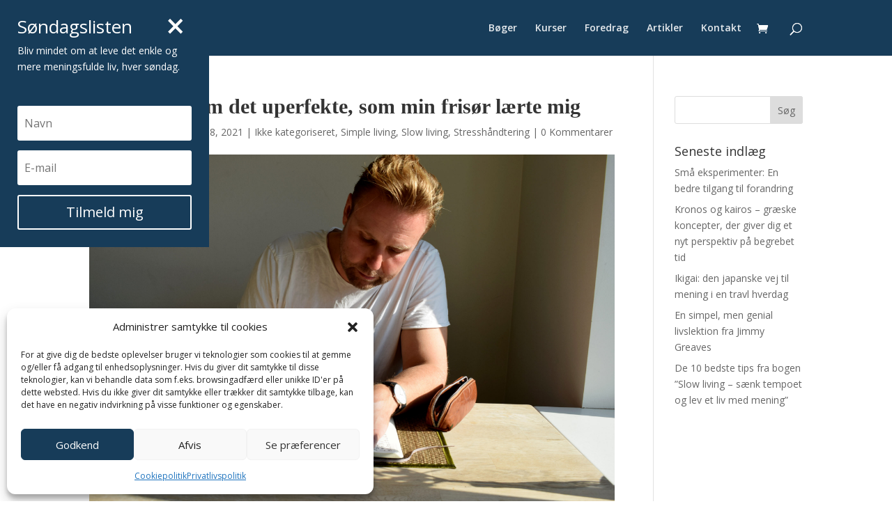

--- FILE ---
content_type: text/html; charset=utf-8
request_url: https://www.google.com/recaptcha/api2/anchor?ar=1&k=6Lcj5zwrAAAAAL-2eaGqPhlijA-4bHF1zGUMKp_v&co=aHR0cHM6Ly93d3cuMjBza3JpZHQuZGs6NDQz&hl=en&v=TkacYOdEJbdB_JjX802TMer9&size=invisible&anchor-ms=20000&execute-ms=15000&cb=d69whf3a9khy
body_size: 44991
content:
<!DOCTYPE HTML><html dir="ltr" lang="en"><head><meta http-equiv="Content-Type" content="text/html; charset=UTF-8">
<meta http-equiv="X-UA-Compatible" content="IE=edge">
<title>reCAPTCHA</title>
<style type="text/css">
/* cyrillic-ext */
@font-face {
  font-family: 'Roboto';
  font-style: normal;
  font-weight: 400;
  src: url(//fonts.gstatic.com/s/roboto/v18/KFOmCnqEu92Fr1Mu72xKKTU1Kvnz.woff2) format('woff2');
  unicode-range: U+0460-052F, U+1C80-1C8A, U+20B4, U+2DE0-2DFF, U+A640-A69F, U+FE2E-FE2F;
}
/* cyrillic */
@font-face {
  font-family: 'Roboto';
  font-style: normal;
  font-weight: 400;
  src: url(//fonts.gstatic.com/s/roboto/v18/KFOmCnqEu92Fr1Mu5mxKKTU1Kvnz.woff2) format('woff2');
  unicode-range: U+0301, U+0400-045F, U+0490-0491, U+04B0-04B1, U+2116;
}
/* greek-ext */
@font-face {
  font-family: 'Roboto';
  font-style: normal;
  font-weight: 400;
  src: url(//fonts.gstatic.com/s/roboto/v18/KFOmCnqEu92Fr1Mu7mxKKTU1Kvnz.woff2) format('woff2');
  unicode-range: U+1F00-1FFF;
}
/* greek */
@font-face {
  font-family: 'Roboto';
  font-style: normal;
  font-weight: 400;
  src: url(//fonts.gstatic.com/s/roboto/v18/KFOmCnqEu92Fr1Mu4WxKKTU1Kvnz.woff2) format('woff2');
  unicode-range: U+0370-0377, U+037A-037F, U+0384-038A, U+038C, U+038E-03A1, U+03A3-03FF;
}
/* vietnamese */
@font-face {
  font-family: 'Roboto';
  font-style: normal;
  font-weight: 400;
  src: url(//fonts.gstatic.com/s/roboto/v18/KFOmCnqEu92Fr1Mu7WxKKTU1Kvnz.woff2) format('woff2');
  unicode-range: U+0102-0103, U+0110-0111, U+0128-0129, U+0168-0169, U+01A0-01A1, U+01AF-01B0, U+0300-0301, U+0303-0304, U+0308-0309, U+0323, U+0329, U+1EA0-1EF9, U+20AB;
}
/* latin-ext */
@font-face {
  font-family: 'Roboto';
  font-style: normal;
  font-weight: 400;
  src: url(//fonts.gstatic.com/s/roboto/v18/KFOmCnqEu92Fr1Mu7GxKKTU1Kvnz.woff2) format('woff2');
  unicode-range: U+0100-02BA, U+02BD-02C5, U+02C7-02CC, U+02CE-02D7, U+02DD-02FF, U+0304, U+0308, U+0329, U+1D00-1DBF, U+1E00-1E9F, U+1EF2-1EFF, U+2020, U+20A0-20AB, U+20AD-20C0, U+2113, U+2C60-2C7F, U+A720-A7FF;
}
/* latin */
@font-face {
  font-family: 'Roboto';
  font-style: normal;
  font-weight: 400;
  src: url(//fonts.gstatic.com/s/roboto/v18/KFOmCnqEu92Fr1Mu4mxKKTU1Kg.woff2) format('woff2');
  unicode-range: U+0000-00FF, U+0131, U+0152-0153, U+02BB-02BC, U+02C6, U+02DA, U+02DC, U+0304, U+0308, U+0329, U+2000-206F, U+20AC, U+2122, U+2191, U+2193, U+2212, U+2215, U+FEFF, U+FFFD;
}
/* cyrillic-ext */
@font-face {
  font-family: 'Roboto';
  font-style: normal;
  font-weight: 500;
  src: url(//fonts.gstatic.com/s/roboto/v18/KFOlCnqEu92Fr1MmEU9fCRc4AMP6lbBP.woff2) format('woff2');
  unicode-range: U+0460-052F, U+1C80-1C8A, U+20B4, U+2DE0-2DFF, U+A640-A69F, U+FE2E-FE2F;
}
/* cyrillic */
@font-face {
  font-family: 'Roboto';
  font-style: normal;
  font-weight: 500;
  src: url(//fonts.gstatic.com/s/roboto/v18/KFOlCnqEu92Fr1MmEU9fABc4AMP6lbBP.woff2) format('woff2');
  unicode-range: U+0301, U+0400-045F, U+0490-0491, U+04B0-04B1, U+2116;
}
/* greek-ext */
@font-face {
  font-family: 'Roboto';
  font-style: normal;
  font-weight: 500;
  src: url(//fonts.gstatic.com/s/roboto/v18/KFOlCnqEu92Fr1MmEU9fCBc4AMP6lbBP.woff2) format('woff2');
  unicode-range: U+1F00-1FFF;
}
/* greek */
@font-face {
  font-family: 'Roboto';
  font-style: normal;
  font-weight: 500;
  src: url(//fonts.gstatic.com/s/roboto/v18/KFOlCnqEu92Fr1MmEU9fBxc4AMP6lbBP.woff2) format('woff2');
  unicode-range: U+0370-0377, U+037A-037F, U+0384-038A, U+038C, U+038E-03A1, U+03A3-03FF;
}
/* vietnamese */
@font-face {
  font-family: 'Roboto';
  font-style: normal;
  font-weight: 500;
  src: url(//fonts.gstatic.com/s/roboto/v18/KFOlCnqEu92Fr1MmEU9fCxc4AMP6lbBP.woff2) format('woff2');
  unicode-range: U+0102-0103, U+0110-0111, U+0128-0129, U+0168-0169, U+01A0-01A1, U+01AF-01B0, U+0300-0301, U+0303-0304, U+0308-0309, U+0323, U+0329, U+1EA0-1EF9, U+20AB;
}
/* latin-ext */
@font-face {
  font-family: 'Roboto';
  font-style: normal;
  font-weight: 500;
  src: url(//fonts.gstatic.com/s/roboto/v18/KFOlCnqEu92Fr1MmEU9fChc4AMP6lbBP.woff2) format('woff2');
  unicode-range: U+0100-02BA, U+02BD-02C5, U+02C7-02CC, U+02CE-02D7, U+02DD-02FF, U+0304, U+0308, U+0329, U+1D00-1DBF, U+1E00-1E9F, U+1EF2-1EFF, U+2020, U+20A0-20AB, U+20AD-20C0, U+2113, U+2C60-2C7F, U+A720-A7FF;
}
/* latin */
@font-face {
  font-family: 'Roboto';
  font-style: normal;
  font-weight: 500;
  src: url(//fonts.gstatic.com/s/roboto/v18/KFOlCnqEu92Fr1MmEU9fBBc4AMP6lQ.woff2) format('woff2');
  unicode-range: U+0000-00FF, U+0131, U+0152-0153, U+02BB-02BC, U+02C6, U+02DA, U+02DC, U+0304, U+0308, U+0329, U+2000-206F, U+20AC, U+2122, U+2191, U+2193, U+2212, U+2215, U+FEFF, U+FFFD;
}
/* cyrillic-ext */
@font-face {
  font-family: 'Roboto';
  font-style: normal;
  font-weight: 900;
  src: url(//fonts.gstatic.com/s/roboto/v18/KFOlCnqEu92Fr1MmYUtfCRc4AMP6lbBP.woff2) format('woff2');
  unicode-range: U+0460-052F, U+1C80-1C8A, U+20B4, U+2DE0-2DFF, U+A640-A69F, U+FE2E-FE2F;
}
/* cyrillic */
@font-face {
  font-family: 'Roboto';
  font-style: normal;
  font-weight: 900;
  src: url(//fonts.gstatic.com/s/roboto/v18/KFOlCnqEu92Fr1MmYUtfABc4AMP6lbBP.woff2) format('woff2');
  unicode-range: U+0301, U+0400-045F, U+0490-0491, U+04B0-04B1, U+2116;
}
/* greek-ext */
@font-face {
  font-family: 'Roboto';
  font-style: normal;
  font-weight: 900;
  src: url(//fonts.gstatic.com/s/roboto/v18/KFOlCnqEu92Fr1MmYUtfCBc4AMP6lbBP.woff2) format('woff2');
  unicode-range: U+1F00-1FFF;
}
/* greek */
@font-face {
  font-family: 'Roboto';
  font-style: normal;
  font-weight: 900;
  src: url(//fonts.gstatic.com/s/roboto/v18/KFOlCnqEu92Fr1MmYUtfBxc4AMP6lbBP.woff2) format('woff2');
  unicode-range: U+0370-0377, U+037A-037F, U+0384-038A, U+038C, U+038E-03A1, U+03A3-03FF;
}
/* vietnamese */
@font-face {
  font-family: 'Roboto';
  font-style: normal;
  font-weight: 900;
  src: url(//fonts.gstatic.com/s/roboto/v18/KFOlCnqEu92Fr1MmYUtfCxc4AMP6lbBP.woff2) format('woff2');
  unicode-range: U+0102-0103, U+0110-0111, U+0128-0129, U+0168-0169, U+01A0-01A1, U+01AF-01B0, U+0300-0301, U+0303-0304, U+0308-0309, U+0323, U+0329, U+1EA0-1EF9, U+20AB;
}
/* latin-ext */
@font-face {
  font-family: 'Roboto';
  font-style: normal;
  font-weight: 900;
  src: url(//fonts.gstatic.com/s/roboto/v18/KFOlCnqEu92Fr1MmYUtfChc4AMP6lbBP.woff2) format('woff2');
  unicode-range: U+0100-02BA, U+02BD-02C5, U+02C7-02CC, U+02CE-02D7, U+02DD-02FF, U+0304, U+0308, U+0329, U+1D00-1DBF, U+1E00-1E9F, U+1EF2-1EFF, U+2020, U+20A0-20AB, U+20AD-20C0, U+2113, U+2C60-2C7F, U+A720-A7FF;
}
/* latin */
@font-face {
  font-family: 'Roboto';
  font-style: normal;
  font-weight: 900;
  src: url(//fonts.gstatic.com/s/roboto/v18/KFOlCnqEu92Fr1MmYUtfBBc4AMP6lQ.woff2) format('woff2');
  unicode-range: U+0000-00FF, U+0131, U+0152-0153, U+02BB-02BC, U+02C6, U+02DA, U+02DC, U+0304, U+0308, U+0329, U+2000-206F, U+20AC, U+2122, U+2191, U+2193, U+2212, U+2215, U+FEFF, U+FFFD;
}

</style>
<link rel="stylesheet" type="text/css" href="https://www.gstatic.com/recaptcha/releases/TkacYOdEJbdB_JjX802TMer9/styles__ltr.css">
<script nonce="9I4VbY6IOheo3p1V0TslwA" type="text/javascript">window['__recaptcha_api'] = 'https://www.google.com/recaptcha/api2/';</script>
<script type="text/javascript" src="https://www.gstatic.com/recaptcha/releases/TkacYOdEJbdB_JjX802TMer9/recaptcha__en.js" nonce="9I4VbY6IOheo3p1V0TslwA">
      
    </script></head>
<body><div id="rc-anchor-alert" class="rc-anchor-alert"></div>
<input type="hidden" id="recaptcha-token" value="[base64]">
<script type="text/javascript" nonce="9I4VbY6IOheo3p1V0TslwA">
      recaptcha.anchor.Main.init("[\x22ainput\x22,[\x22bgdata\x22,\x22\x22,\[base64]/[base64]/[base64]/[base64]/[base64]/[base64]/[base64]/[base64]/[base64]/[base64]/[base64]\x22,\[base64]\\u003d\\u003d\x22,\[base64]/[base64]/CscOxw7QvUMKcwpvDn8K2OsObwoTDmcO/wrbCnTrCvmxUSHfDrMK6BWZYwqDDrcKpwotZw6jDt8OewrTCh2pOTGsswqUkwpbCpDc4w4YOw5kWw7jDvsOeQsKIVsO3wozCusKlwoDCvXJGw4zCkMOdVigcOcKNJiTDtRTCizjCiMKBesKvw5fDusOsTVvChMKNw6ktKsKVw5PDnGDCjsK0O03DlXfCnD/[base64]/NsK9w7zCisKOwqHCgw4VN8KucHxJw4pAwr5OwqYgw7pgw4/DgE4rG8OmwqJMw4hCJVInwo/DqCXDs8K/wr7ChxTDicO9w63Di8OIQ0pNJkRtIlUPDsOjw43DlMKMw6J0ImQOB8KAwrwOdF3DrFdabH/DkDldCVYwwonDm8KGET1Gw6h2w5VCwrjDjlXDlMOJC3TDocO4w6ZvwoULwqUtw4LCghJLMsKdecKOwoBgw4s1J8OLUSQTI2XCmhLDqsOIwrfDgldFw57Ch0fDg8KUB2HCl8O0FcO5w40XOW/CuXYwQFfDvMKpZcONwo4qwpFMIxZQw4/Cs8KXBMKdwopnwrHCtMK0Y8OwSCwJwpY8YMKvwpTCmR7CjsOYccOGbHrDp3dDAMOUwpMKw63Dh8OKDn5cJVt/wqR2wpMsD8K9w7AdwpXDhElzwpnCnmJewpHCjjBKV8Otw4TDhcKzw6/DhTBNC0fCvcOYXj5tYsK3LzTCi3vCnsONLVHChRUyGHLDuDzCucO1wpzDscOoBlDCvB4KwoDDny0wwr3CvsKCwodPwo7DlQNyXzjDgMO2w7NFSsOlw7LDjFfDnsKGaiDCmX1ZwovClMKXwo4LwrpHFMKxBV1hZsKWw7oBQcO/ZsOWwojChMOZw5fDkh90CMKNPsKcADLCr0pkwqssw5EmbsO/wpjCslrCll5fY8KWYcKfwo8uEU0xJQ0VSMKQwrfDkhHDosKYwqXCtDApDAUKbQhWw6oLw6zDrVAowpLCug/CtmTDj8O/KMOCScKSwr5PSTPDh8KCeFzChcO9wqvDnSbDmWkgw7/CiQEwwrTDmkvDisOCw4RtwpHDiMOtw4ljwppXwo5bw4UcBcKRDMO+FEHDj8KILXwocMKmw4YQw4bDo17CmwNYw6/CncOHw6FsWMK4E3XDn8OYG8O4fw3ChFTDosKlSzh1MmjDpsOCc3nCqsOswpLDtDTCkTDDosK/wrBFBDE8OMKZQnRFw5g4w5hGfMKpw5JxflPDm8O7w7/[base64]/DvMKuTERFbT3DrTjDjzEMNGVlaSTDlFDDrkzDiMKBWBAnTcKGwq/[base64]/[base64]/wpfCgsONwrTCh8KDCShowocEw6rDoToAAsOuw53ChD85wop0w4cuU8OGwovDi2crUUVaNcKICMOOwpESO8ORc3DDo8KqNsOoEMOWwr8sZ8OOW8KHw6JkYBrCogfDnitow5E8b1TDpsKcVMK/wocrc8KbV8K0GAnCucKLYMKJw6LCocO4ZRxRwpVqw7TDgmEaw6/DtT5xw4zCh8KAMFdWDwUDZ8O7GknCsD5eATJoMmfDmBHCg8K0BzQcwp1xEMOLfsKZecOVwqRXwpPDnFpzIAzCnC97CWZOwqNyMHbCjsK2c2XCmHEUwoIxdnMHwpLDvsKRw5vCsMO9wo5ww5LCgVtawp/DusKlw57CusO4HAd0G8O1YgzCucKURcOHFSnDnAwxw6fCo8O+w5PDjMKtw7Qtf8KEADrDp8O/[base64]/DgcOuw48ACsOAw4LDmsK6w4kwfcKwwrPCh8KUa8OUQ8ONw7FHPXpiw4rDqQLCjsKxVcKbw4A3wqBzMsO7bMOiwqk+w6QEZQ3Dujd0w5HCjCcjw71CEj7Cg8KJwpDCgwDCrjpTPcOmVyXCt8Owwq3CjMO7wo/CgU4dIcKSwqwnV1TCj8KTwoA5G0scw4bCqMOdJMOBw5RLWi7CnMKUwpwRw6VmZcKEwoHDgcOdwrDDqsOiQyfDg35CPk/Di0dwFDQRU8O1w7Qve8KtFMK1c8O0wpgkUcOCwrFtaMKbaMKjTlc/w4HCgcKJc8O7VzEASMOxXcOzwp7Cl2gFDCZ2w5dSwqvCv8Kkw4UFN8OeBsOzwqg5wo/[base64]/Cg8Knwr/DkW4WwoJMwplPO8Kiw4nCuhPCilzCg8KfWMKaw5vCssKECcO/wo/CvMO0woUlw49kfHfDm8KbPQ12wrXCscOHwrHDpMKwwqRywqzDnsOewpEHw7zDqcOKwrnCusOIbxYZQgvDrsKUJsK4YQXDgxwuFl3CrgVvw5bCvS/Cl8ODwr0kwr04f0diXsKcw5ArGUBUwqjCvi8kw5HDocOUdD0uwqs3w4zCp8OzGMO6w4jDj2EfwpnDu8O4CS7Ck8K2w6/[base64]/w47CmnrCiiUOw5UFwqIDDMKSYEMywoPCtsOMOFRrw4NGw5DDry9Cw4PCsiYZaEvClz0DIsKdw53Dh2U+VcKFQQp8ScO+GiRRw6/[base64]/DtgEtfGJLR00XeCp9wo/Dil9NL8ObbcKLNj8fXcK6w7LCmUhLVWPCjAUbbno3VnrDnHzDiirCtwDCk8KXLsOma8OoP8KLIcOSZ0IPYjAkfsKkSiEsw5jCl8O6P8KKwqVvw4Ucw57DnsOjwqc4wpTDg2nCn8OwMcK+wpZmGzUFOWbCozoaGw/[base64]/Dp2AewqHCtMK9w49+WCTDmcO2VcKWw7XClk3CgEQ3wrU8w7oiw7BgJEXCr3sVwrrDtcKMb8KEB1LCnsKJwq01wq/CvBB9w6xLPDHDpHXDgTc/[base64]/Dj8K6wpHCm8KKJXNjw7LDqsOiNRvCpsK6woDCp8OZwrDCoMO0w6JPw7XCl8K6OsOsccOyCyjDtl3CkcKVWy/CnsOAwqDDrMOrNhceNnw2w7tRwrxyw41RwohOC0jDl0PDqzzCkk0CUcOZPD0nwpUvw4bCjgHCrcOww7N/[base64]/Dh8K5woAaeA7Dtg0xB8OMWcOrw4kvwrrCt8OGLcKbwpTDiSfDlErCpBPCnRXDtcOXNiTDmktRY3HCosO0wqjCucKZwqfCg8ORwq7ChB1bRABIwpfDmxR0RVoTOQsZc8KLwqrClzQHw7HDr2Jywrx7YMKRT8KuwpLDpsObBx/Dv8KkEFwYwrLDpsOIRH8+w716I8Oow4rCrsOvw6YJwoomw7/[base64]/OcKXOsKGw6lwZyPDtznDlMKmw6nDlVBGOcKnw6UbTX0bWj0twq7Dr23CoEoCG3bDj2TCocKAw4rCgsOIw7LDtUQwwobCjnHDrcOhw7jDjmhCw5NkDMOTw4TCp2I1w4/DjMKcw7h/[base64]/DiMKqwozCrMKTw7Z8cXXDvMO/L8OiwpTDjFxrwobDqQl1wq0Jw7ccccKyw5Y4w5pIw53CqE97wrDCkcO6eljCj0oXKTNXw5VJEMO/Rg4Vwp5Jw6LDhcK+GsKYXcKifxrDlsOsfwvCqcKrJlU4H8Klw6bDmzzDqkU/[base64]/DtsO6BFkpOgDCiApaw6XCmMOTL2gqwoJpIsOsw4zCo1HCtxN3w58pF8KkAMKmAnHDqAvDvMK4w4/[base64]/DvcO6F8KDwoxwV8OGC8KZEndCwrHDohHDtz3DsTLCoEDCtjhQYWsFRxd7wr7CvcO1wrNmZ8KSS8Kjw4PDtVXCl8KywqsyP8K/cVF6w6UVw4cbPsO5JCMcwrMiDMK1VsO3S1vDnGVnCsO0LX3DrxZEOsOWZcOrwoh/C8O/[base64]/[base64]/wqcNGnHDoAprwp8hKMKDNlx0w5rDs2zClcKmwr9zTMOcwoHDll80w69qVMOxMBTCs3HDun1WWxrChMKDw5jDlgIROTsxJ8KHwpYAwplhw6fDg0U0JQHCo1vDlMKrXzDDgMO0wromw7g2wpU8wqVgWcKHSEtTaMOqwoLDrmIQw6nCs8OwwrtlW8KvCsOxw4M3wo/ChiHCtcKMw7PDnMO8w45IwoLDr8KBZDFow73CucKEw65rWcO9SQchwpkvKDbCk8OVw5YDAcOUVgkMw7HCiXE/[base64]/Ck8KJwpTCs3dwMMOpwqHDv8KKF8OhbsKqwrUvw6XCusOaOsKWQcO3T8OFaQTCjUoXw5rDp8Oxw4jDvB/DnsOlwrptUUHDmGlgw5JwZ0XCojXDpsOnBmd8T8KQPMKEworDgUN+w7TCvg3DuF/Dn8KBw5lxU1XChMOpXBxKw7cxwqo8wq7CgsKJaVl4w6PCm8Ovwq0cYSHDlMO3w6DDhkApw6fCksKSGUsyXsOtBsKyw6XDiDLClcOawqXCo8KARcO6WMOmLMOaw7zDskPDiUtewonCjkFEPithw6N7ZUp6wo/Dk0PCrcO9CsOSe8OheMONwqvCm8KvasOow7jCmcOTY8Kzw6PDnsKYOiXDrijDv1vCmBZkVCMewq7DjxPCosKNw4bCk8O2wrJPacKOwrlESDcbwpkuw4IBw77ChQc1wqbCrUoEJcO0w43Cp8KdZQ/CqMOef8KZGsKNNko+bEjDscK9fcKZw5lGw4fCqV4Vwpo5wo7ClcK0ST4VQBQVwrXCqQXCuWvCv1vDnsODJMKBw6rDsgLCicKDYDDDhAEhw7YkGsKqwonDlcKaBsOiwpfDu8KiHWPDnW/CuhHCkk3Dgj81w5A+T8OdfMKEw4l9ecKJwrnDusKrw5xRUnDDsMOJRUp5F8KNOsOkWD/[base64]/OsKgVFlhPwXDv3rDhcOKUMKSYsOSw4nCtwrCtcKnaisYImPCrcKGQSMiNjceFMK0w6XDtQzCrhXDgxV2wqMywrXChC3Dki5rU8Oew5rDlU/DmcK0MgPCnQxKw63DucKAwrtZw6BrecOPwqPCjcO6IHEOTR3Din4MwooTw4doJcKNw6XDkcO6w4Uaw5ESVwUhaUXDksKzOx/CnMK+YcKdDhXCmcK0wpXDgsOEDsKSwocqT1UOwo3DvcKYelzCocO7w5HCgsO8woRLAMKMY2YaJUJ/NcOBccOKQcO/[base64]/DlMKZwrHChmPDi2/[base64]/DrcKqwo0abMOOS8K7X8KZwqoyw4QhdFpNBg/Ct8KJVGTCpMO1w4JQw5LDhMO1Qm3Dp09WwoDCqAQfPXMcMMKLIsKGXkdvw4vDkFZ1wq/[base64]/DokzCqMOdwqdZd1EEw6plUcKWQlMlwr8/PsKswoLCok1pHcOfXMK4WsKND8OoGnHDjB7DocKsYcOnImpuw4JXPjrDhcKIwqw+esK0GcKNw7TCryjCixDDnARvFMK4BcKMwo/[base64]/CicOlw4TDlcKiw49iwohzPiDCnwPDjQlmwrLDlHwuKmTDrwJSUQdsw5bDuMKZw5RawoHCpsOXDMO5OMKwP8KHOQpwwqLDnH/CuDfDoCLCjE3CusKjDMOncEhkJGFOOMOaw7Zdw658X8KBwoPDi2w/LT8Sw6HCuyYBZhvCszUnwoPDmBxAI8KVacKVwr3DnVZGwoE8wpLCvsKMwofDvjE9woMIw7ZhwqnCpAIHw69GWgIdw6sCScKWwr/Ds3gSw703LcOcwpTDmsOMwozCozt7TngQSAnCm8KNQDjDtUBvfsO/PcKawoUuw4XDjsOcLH5PA8KrRsOMTcOPw4gVwpDDucO6GMKYLsOjw6lGAx9Iw4F7wr9uaGQTMA7DscKTakDDjMK+wozCsgzDmsK/[base64]/Dr21WwqBWUsKvVjVgwq0OwrDDt8O8woB1dkolw7Uda0XDucKcczA/[base64]/CmMKxHcObwr5Rw77Co2nClsOKwovCi8K7wqxow71kZ24Qw60JN8OOOMO1wqc/[base64]/HsKwwrgnCMOpw7ddQ8KjUMKGdUFYwofDrMOywo3CpUsfwol7wqfCtxbCr8KbW0Ayw61dwroVJBfDu8K0clrChmgqwpoDwqkAQMO+UWsxw5DCs8KUFsKEw5dPw7poanMtWjrDi3k5HsO0RzrDgsKNTMKwTXA3I8ObEsOmw4DDmT/[base64]/SMOQWW7Ch0rDvmwFcSpBw6Iew613wpwUw6bCuGXDkMONw4UDYcKuMEPCkxYkwqDDk8ODaG1PY8OSEsOIXkTDgsKOUgIxw4ocHsKod8OuFFd9K8OFwo/DglVTwrQkwoLCrnPCvVHCpT0OeV7CoMOMwrPCi8KWaQHCvMKoVkgZI2ADw7/Ci8KoQ8KNGTHCrMOAQgthfAIbw4E5VcKTw5rCvcOAwodrccO8OUg4wovCgAN7R8KtwrDCpno9QjQ4w6XCmMKEKMO2w5TCtgRkR8OCSk/DtFnCu1ghw5ArF8KrbcO3w6LCjiLDgVQBTMO3wrRsfcOYw7rDnMK8woV4b0EwwpfDqsOiZBRqYi/Cigk/ZcKbasKGHQBgw47DsF7Dv8KYN8K2UsKlA8KKecKaBcKxwo5hwpFkJjPDjgc5NWbDlyPDkQ8Mwqo3ATNrSDocaA7CsMKOccO0BcKRwoLDki/CuhXDrcOHwobDnkJhw6bCusOPw7krJcKGWcOBwrTCjzPCrgbDiTEIbMKkb07DhBdxH8K5w7Afw7VTXsK0fxAxw5fClyBLSiomw7fDgsKzJDfCrsOxwojDhsODw4k9HlhjwrfDuMK8w5h7DMKDw73Ct8KmAsKNw4nClcKywoXCs00BEMK9wqlew7pJJ8Kkwp/CgcKTMi/CgsKTUi3CmcKUAjDDmMKfwqvCrSjDvRrCqMOrwrtvw4nCpsOeJE/DkC3CkVzDgMO8wqPDk0jDt2MSwr0pG8O5Q8OWw73DoyfDhDzDoiTDtghsQnUWwrA+wqfCggNhYsOidMORw5RNfAYfwo8YelLDlTTDncO5w4nDlcK1wogowpNow7Z5ccOLwoYnwrfDlsK9w4FYw6zClcKJBcOhdcOyXcK3ayx4wrk7wqckGMOPwqR9bC/Dh8OmJcKqVCDCvcOOwqrDjhjDrsK+w5IDwrQZw4EKw5DCtnYze8K8LGV4XMKWw4RYJx4bwq3CjTvCmRtswqHDkQ3Djg/CsGdZwqEIw6bDhE9tBFjDiUXCmcK/w5Fxw51qQMKEw6jDtyDDjMOPwrIEw7LCicONwrPClijDgcO2wqI0c8K3agfCncKUw5xhVj5rw4I7EMOCw5vCqSHDoMKWw4XDjTPCosOcWWrDg1bCowfClRxJPsK3fcKvZsK8U8Kfw7pXTcKpEFRgwoBiHMKBw5nDgSEMBGdedlwPw6fDv8Kqw6U/d8OoHTQUcjl1fcKpBg9cLiRECwRJwrwxXMOEw4gvwqfDq8KCwolUXgpNEMKPw4B3woTDtMO7Q8OyYcKlw5/CjMKGMlgEwpHCosK8JsKHLcK9w67CqMOMw6IyQXUtLcO0QyMtHV4rwrjCgMKxfGNRZEVRL8KDwppiw7lCw6NtwpYfw7PDqkY4LsKWw5dHZMKiwqbDuC5vwprDjnfCqMOQb2/CmsORYSw0w692w5Jcw4tyd8KwW8OHFAXCt8OoHsKVeyg8BcOJw7ccwp9DH8OiOlgNwrHDjEl3JcOuKlHDhxHDgsOcw5zDjmBtcsKzJ8KPHhPDr8OKOwvCv8OldVnCk8KxRXzDhMKkBQTCtk3DqFnCvhnDkF/DlBMXwqDCvMOBQ8KSw5Adwqg+wr3CpsKyP2d9NC5Fwr/DpMKfw5guwqPClUfCujUFA3TChMKyeDTDpsKKG0rDvcOGcRHCh2nDhMOyV37CsgfDj8Ogwp9eVsKLHW99w5F1wrnCu8Ksw6RuDSQmw5/CvMOdfsOLwrrCj8Krw5h4wqgdPBtcfVvDjsK5c3XDgcOTwrjCo2rCuhXCh8KSI8Knw6FmwrfCj1RsO0Iqw5/CrQXDoMKFw7rCkUgNw6oDw5FgMcO0wrbDqsKBLMK9wqkjw7Ngw7VSXBJ4QQXCvkHCgkDDg8KkNsKXKxAXw6xvPsOAcSl/wr3CvsKCHTHCsMK3KT5ccsKSCMOeHn/DhFs6w75zGnTDgSYON2zCs8KvDcObw4bDrHQvw4Jew4QcwqLDgmMGwofDqMOUw754wqXDgMKQw64MScOCwoXCpDQXecK6E8OLGh8/w7pYcxHDpsK4fsKzw6IXL8KjSmPDkWLCgMKUwqrCncKUwpd0GsKsfcK5wqzDlcKAw79CwpnDuxrChcO7wr5obgpKGjoNwpPCt8KlMMOZYsKDEB7CpiDChsKmw6cnwpUrS8OQdhZHw4XCpcKpZFhHdT/[base64]/DvHjCmcKnw5VpK8OXwqfDiAfClcONZTLDkWkLej5FacKOSsK0Bx/CuiIAw5cBCi3DgMKMw5TCjMOkDAAAwoXDh01RfjrCpcK0w6/Ds8OEw5jDnsKUw77DkcOIw4Z7RVTCmsK4GHokN8OCw48lw6LDnMKKw5HDpEnDqMKhwrLCvcKkw4kAYMKYIn/Di8Kwc8KtRsKFw5rDlDxwwqJ6wrArUMKbKRDDucKUw77CtVjDpMOUwpbCncOxTCAaw47CvMKOwq/ClzxDw4h5LsKqw7gsf8OOwpBew6VSHS8HZXTDmmN8eF9kw5tMwonDqcKwwo3DkCFfwrVsw6MbY193wqnDsMOJBsOZT8KDX8KWWFYIwqJ+w5jDsknDsxzDrkkEdsOEwpAoFcKZwrIow6TCnn/DhE1awqzDm8Ovw4DCqcOsJMOnwrfDocKfwp5zZ8KQVjlnw43CjMOBwrbCkG85ATc7GsKOJ2bCvcKTaQnDqMKZw4rDlMK9w4DCnMO7SMOBw7vDvsOEQsK1UMKtwoIOCAnCom1JScO8w4fDi8O0d8O5XcOcw41jDX/CoT3DtAhvBCVwbxpbBXg2wocVw5MLwqHCl8KXH8OGw6XDvFB0FnQaWsOTXQnDusOpw4jDuMK6e1/[base64]/Dpkc2V8OUfMK0woQWworDhMOdw4XCs8Ofw58yFMKbwrVXPMKrwrTCmm/Ci8OXwo3Dgn5TwrLCkGDCuQzCocOreivDikBcwqvCpAYnw6fDnMKcw5bDlBXCisOSw4VwwrvDnErCgcKTKSUBw4rDkRDDhcKJY8KHWcO2ahnCrX0ybcK6SMK2DTrDuMKdw6pwJCHDgEwVGsK7w7/DgsOEF8O2OsO8NcOhw4DCiXTDkyjDlcKvcMKBwqx2wo7DnhM4Qk7DoR3CsV5XZHBjwp/[base64]/CuFDDvAjCqFjDj8OYUsKIb8OoRMOswpnDgcKWH3vCr1pEwr4nwokYw7TCgcKpwrh2wr3Cn0Q0cll5wr0xw4TDvQXCuGQkwpDClj5fGHTDkXNCworCtyvDmsO2YjtiHsOIw5nCr8K+w7cWMcKCwrbCkjvCuS3Dkl8lw5tqaF89wppowq8nw5EtD8KrUj/DlsO/QQHDk07CpQXDp8KKQSgsw6DChcOOWAnCjsKpasKowpEeW8OYw6UUZnFyVApGwq3CucO3cMKNw5DDu8OEU8O/wrZiK8ORJFzCg0LCrUnCuMOBw4/DmywHwptiL8KFGcKcOsKgRMOJfT3DrcOHwqgBCkHDjxY/w6jCsCAgw4ceSSJGw50uw5Uaw7/Cn8KAPMKkfRgyw5k0PcKlwobClcOBannCtWBMw6M9w5nDucO8HXLDlsOlfkXDjsKVwrLCqMO4w63CssKYYcO7JkTCjcKID8Kmwr0ZRh3DnMOCwr4IQ8KawojDsxkPQMOAesKDwr7CqMK3Ty/CscKEH8Kkw7fDljfCngTDlMOPEwRFwpPDt8ONfhIbw4dIwo4nCMOmwpVIKsKtwqDDrSnDmi8zBcKfw6LCrDhsw6/[base64]/w7zDoMK5w68swrnDkEDDiMK/OTlxw7kIwpTDksOrwr/CrcOMwpBAwr/Dn8K7bWLCmGXCs3loFMOuGMKBRlF0G1XDjGVpwqQ7wqzDgRUVwrEKwohBLgrCrcKKwqfDp8KTS8OIDcO8SHPDlg7CsGnCqMKiEFrCuMOFCQs9w4bCtmrCncK4wpbDgTLClRIDwod2ccOpdHw+woIsHSTCr8KZw7h/w7wxZiPDlXl/w4IywpzCt1vDkMKewoVjMxDCtAjCu8KjU8Kfw5Apw7YQPsOsw7vDm3HDixzCq8O0UsOHYljDszURAMO3Fw5Dw4bCkcObVjvCrsKYwoZtH3HDhcK4w6/Cm8Oxw4RQBWfCkQ/CncKsPDsSCsOcG8KYw7fCiMKvPncdwpshw6LCgsOMecKaUsK+wooCWwLDlEAVMMKYw6llwr7Dt8OXasKQwp7DgBoRd0TDisKJw4LClCLChsO5acOodMOSTybCtcOpw5/DicKXwprDvsKqcynCqzw7wpAiRcOiZcO8VVjCmyIfJgcwwoHDikFECUN5QMKEXsKbwropw4F1cMKyYxbDiWLCt8KWT2rCgRt3RMOYwrrCsWjCosKCw5ViXQTCvsOswpnDg00ow7zDlwDDn8O7wo7CpSfDm0zDpcK7w5VvK8OMAcKRw4p8Q1rCn2Z1ccOIwod0wq/[base64]/w7F3eDHDqsObw4EnfMO4wprDlQxeKMOmwpfDnUgXwoRED8OdcHPCljbCs8Ovw591w53Ch8KIwpzCscKeXHDDhMKQwpUbFMOvw5bDhV4awpMaFxElwogBw47Cn8O9Zidlw5FAw6bCnsK4OcKZwopMw6gjGMKdwrsuwoHDlAxdOyhOwpMhw5/Dp8K5wq7CkDRdwoNMw6nCumDDocOBwpY+TcOUEyHCrXQKc3rDmcOcPcOrw6VXWnTCpVkJcMOnw5PCu8OBw5fCs8KDwq/CgMOVNB7CmsKsa8KEwoTCojR4FcOww6rCnMKdwqXCkFnCo8O1DQ5yXcOcCcKGDTtKWMOPOA3Cp8K7Eyw3wr4CVGdTwq3Cp8Ogw6HDgsODaTFswqAlwqo/w7zDv3Q2woIuwqLCqsKRZsKKw4vDm1jDgMKDBzEwdMKxw4vCj1YiRxjCgyPDqCVOw4rDicK8ZVbDkhM0AMOawqXDqULDs8OswrF7wo19Jnx/LVFAw7TCvsOUwrRZLj/DkjnDs8Kzw5zDjRvCq8OTLy/[base64]/CpsOpecOpF8KwwoQYwoXCmANgPW/CoC4gChzCjcK/wpHDv8OTwpzCh8O1woXCoQ9Ww7nDgMKBw7jDsSJFNsOZZ2gbXT/[base64]/DocKlw6LCs8KtwqPDkwc6wobChcOzw55YLcOmwrsgw77CsWDCo8KAw5HCmXEqw6Aew7nCvBXChcKOwo1MQ8OWwr3DlcOycwXCqR98wrTCumRrdcOdwrcfRl/ClsK6WGTCrcOFV8KSSsOlHMK0F1XCoMO/w57CrMK6w5rDuwtCw7ZWw5xPwp0easKvwrwhN2nCk8OAREjCjCYLJCkvSibDnMKGw6HClsOhwrvCgn/DtzdfHh/[base64]/DtcKpwrnCoTXDiHDCscKCw5xKfsO3w4V2b0fCji05B07DscO7T8OJecKNwqHClG5mVcOsJE7DssOvWsOAwo4wwpomwqp3NsKIwoVQR8O2Xi0VwrRdw73DuxrDhFo2FnTCjiHDnzRMwqw/wrrClmQ6w63DnMKqwoFzDHjDjkvDo8OyA0jDksO9woQgKsOcwrbCkSUbw504wr7CgcOpwogAw4RpLUjDkBwWw5FYwpbDmsObGWvCoTACEnTCjcOVwrUUw6HCtFfDksOLw5nCocKBeldqwoEfw50OF8K9XcKgw4PDvcO7wp3CkcKLw74seh/[base64]/Cl8OEworDqcKZG8KtwrESKMKvfxwiRBrCksOxw7B/wrVCwpZyQ8OAwoTCjD9CwqV5fUsJwqZsw6NPBcKnS8OBw5rCq8O6w7NLw6nCn8OxwrXDqMOWQirDujLDswgbVhx+ImHClsOQcsK8YcKGAMOMPMOra8OQGMOsw7bDslg0RMK9TGYKw5rCgRjCqsOZwqvCvyPDgzMkwoYdwr/Co2Emw4DCoMKfwpXDgXrCjnzDn2HCgWUVwqzDgRVMaMOwdw3DosOSLsK8w6rCoxAeccKyGGPDuEHChy9lw4Riwr/DsnjDgAvDmWzCrHRkZMOwIMKrC8OCZW/DlsOkwrdFw6jDjMOjwpXCoMOWwr7Ch8O3wpTDrsO2woI9UFJTam7CpMK2Nn10wqsSw4sAwr/DhijCiMOjEn3CjCrCrW3CiCpBRzHCkip0ahc0w4Y4w6YWaDfDvcOEw73DqMOkMlVvw4J2DMKow4Y9w4BDdcKKw5vCng4Yw69JwqLDnjlvw45dwpjDgxLCjGTCnsOIw4LCtcK1LMOfwoLCjnQew6kgwpp4wpJJfMOiw5tSKElxBx7DkFTCtcO/w6zDlUHDpcKZN3fDhMK3w6PDlcOQw5TCkcOEwqV7w5wEwpN0TzB0w70owoYCwojCpTbColdNJm9fworDkhdJw5bCu8OMw7/DtRwMLsK3w5MFw6rCosOtfMO/NQrDjhfCtXPCqB0Hw4Nfwp7Dkz0EQ8ONbMKobMKKwrkIIWMUbBHDiMKyZjsXw57CmErClkTCocOQZ8K3wqwmwoRcwqs+w57CigDCgQR1OykzXmDCmBfDpkLDujh3PMKVwqlww77Dr1zCiMKMwrDDrcKsQVHCosKCwpg5wqvCicKowr4FbcOIAMO3wr/DosO/wp9tw7M1OcKswr/CosKBGcK9w5MXF8Kywrt9Wx7DhTHDqsKNTMO6c8O0wrbCj0MfdsO2DMORwo1/woNmw41BwoBHNsOhIWfCthtww4pAHHx0J0bCjMKHw4U7Q8O6w4rDtsO5w5tdVhtabsOjw61kw5xVOxwXQFjCgcKdG3PDicOFw5sLOAfDgMKpwp3Ch0PDnyHDp8K8XU/[base64]/wq7CkmVvPCPCpsKvX2kUw4PCncOZwqnClVfDicKQLXwlEE4KwoQOwp/DuDPCvXJ/[base64]/IsOpLMO+Jitkw7VVw51zwr0Rw5FXwpcmwpfDsMKTCMOFX8OEwopeRcKlBcKawrR/wobCsMORw5rCsnvDvMK4QVIfcsKRwrzDmcOZasOIwpnCuSQAwrgjw7xOwobDm2nDrsOIdsOFScK+asOmM8OECcOgw6rCrHbDmMKiw4PCpnnCs0jCvxTDhgvDvcOtwoZ8DsODN8KdOsKYw7V6w74dwpgCw5xRw7QrwqgRBFBsDsKAwqM/w5LCjzQvBjYLwrLCg14mwrYew4JOwqjDi8ORw7TClTVuw4QNe8KcPcO9R8K/Y8KsUVnCpCR8XFF/wrXCosOlWcOZPy/DjcOuacOmw7NpwrfDvHnDhcOJw4HCsh/CgsKxwqDDtHDDp2bCrsO4w6fDnMKRHsOqGsKJw5ZwJsKIw5xaw4bCl8KQbsOQwojDqFtcwqLDjzNQw6Iqwq7DlTMxwovCsMOdw7QLa8KuKsOEcArChzZEfUQjNMONXcKMwqs2BxXCljHConbDtcOFwpfDlwMjwpnDtXbDpy/CucK5CsO2csKxw6jDqMO/TMKGw5rCu8KNFsK1w4xhwqk3O8K7OsK5V8O2wpIPW0LCjMOOw7TDtWFRDUfChsO6eMOHwqRlEcKSw6PDg8KbwrLCpMKGw7XClRXCusKjRcK4ecKiW8OqwpE1GsO/wrwFw6l+w6EWVm3Dl8KSQ8OtPA7DmsKEw7/Cm1dtwrEgKCwvwrPDn2/CgMKYw44awqx/D3PChMOUYsKhch53P8OOw4nDilLDnVrCq8KeVcKcw6R9w67DvSY6w5dewrHDmMOZfD0Cw7FmbsKAEcOKHzpMw6zDg8OuTwhrw5rCg1Mqw6RuPcKSwqcQwoxgw6UxJsKMw7U3w7gcWyA7asO6wrA7wpjCj1kWZizDoV1Bwq3Dn8O2w4AOwq/[base64]/wonCn8ORwoDCv1PCgHU2GwFtw5rDrMOgUMK/[base64]/DhiZUwr8zfBsVUcKCwphXLcKLPDp6woDDm8K/wqA+wo4ew6sFR8OowpzCu8OhJcO+SEhmwoTDuMOWw7/DsBrDhi3DvcKuFsOJclEGw5PDg8KxwpM1CF1vwrTDuH/CgcOWcsOwwp5gRhjDlBPCulxsw51UBhlxw71Iw6HDosKTIGnCslzCsMOmeD/CpAnDvsOtwpVXwoHDm8OGAE7DjWcOHiXDh8OnwpTCpcO2w4BZEsOGWMKIwo1IHi52UcOTwoQuw7p/DGQWLxgxRcOBw70YXQ8scljChsO8BMOIwpHDlk/DgsKmXDbCmQnCjH5zNMOrwqUvw5zCvcKUwqxQw6Fbw6YoSG57LDgrFFfDrcKhVsKXcBUUN8KmwptuScOcwq1CU8OTJC5Hw5YVLcOaw5TChsOhX0xxwpBEwrDCphnCj8Ozw7FKBBbCgMKRw5TDtzNgLcKPwpbDvE3DlsKOw7Yew4sXEArCocO/w7zDg3zChMK1ScODHid6wqvDrh0fY2Aww5dAw5zCr8O2wonDqcOgw6jCs2HCn8KTwqUSw5MGwp4zH8Krw67Chn/Cuw/[base64]/[base64]/DtyQrb8OSwpvCo8OywqoNwqwEwodnwpQ9wp8nIkLDjCcEaR3DksO9w6oxIMKww7kyw5XDlA3CpyQGw4/CpsO5w6Quw4kBfcOUwq8dUmhVRsO8UALDl0XDpMOSwqQ9wotuwqzDjnTCgjhZWEoFVcOnw4XCo8KxwqtfeRgRwopDez/[base64]/CgFPDpcOUI2LDvcKRKMOlw7LCvnhmHMK6E8OuJcKMNsOCwqXChW/Co8OTZUUhw6dPL8OCSHsBAMKtc8ONw6TDvMKaw4DCs8O/L8K0awhBw4rCp8Klw5B8wrvDk2zDlcOlwrnDuXHDj0nDrGwSwqLDrHV4woTCt1bDuzVjwpfDsHrDicOVVUTCo8OiwqhsKMK4OmM9IcKew7JQwo3DhsK2w6PChBIAesODw5fDgMKPwr14wrskY8K0fU3DkUfDusKywrzCmMKQwpldwrHDgHDCuS/CjcK8w7BYQklkd0TDjFLDngTCicKJwo7Dk8OpLsKxYMK9w4g4XMKewoJfwpZwwp5nwpBcCcOFwp7CgjXCksKnb0kXeMOGwrbDpnBjwrtwFsKUHMOYIhfCuV8RHkXCt25Sw60bYMKQU8KDw7/[base64]/ZH7Dt8Oxwolvw5XCmMKsw5DChsOpTgDDgMOSYhPDv27DtFPDjsKyw50USMOXB3hlIyZmGXNuw7/Cpx5bwrHDtGTCtMOkw5odwonChWxOejTCvU4lDBfDhTwtw44qLwjClsKKwp/CpClXw4Ffw5vDlcKrwo/Cg2XCtsOUwoZFwqHCqcOFTMKdDD1ew4E9OcK+esORajFdNMKQw4zCqxvDrkdSw4ZlcMKdw4vDo8O/w7sHZMOZw5LDmlvCkWkcQmsEw4IjAnvCqMK8w75WF2hHf34EwpVRw5UvD8KyFxBawrhnw5NsXQrDscO/[base64]/CjD7Cqg3CjkMEwppEQ8KWwr5xKiRhEikkw684wrEDwo3Cu1NmSsKVdcKod8OAw77Dh1xvDcO+wovCvsKmwo7Ct8KRw4zDtVFbwpwjMi/CkMORw4JmCMO0fVhlwqU/dcKlwojCtmNKwoDCgVnCg8O/w5lNSxbDisKOw7oYWCnCicO6DMOJE8ONw7MgwrMlJhDDn8K7I8OvI8OxH2DDtVg1w5bCrsKGPEPCqm/CtSlBw73CgS8AP8ORFcOUw7zCslgwwp/Dpx7DtnrCiUbDr3LCkS3DgcKfwr0TWcOFWmDCqy/Cr8OAAsOjQkLCoE/DpGPCrAzCosKwfH5awrdbwq/CssK+wrfDmG/DvsKjwrfCisO+YS/Chi/DoMO1esK6dcOEQ8KpcMKLw6fDt8Ofw5tKfV/Cui7CocOBRMKhwqfCvMKNBFstbMODw5xAbh8rw59jLiDDncOFYcKRwocxUMKgw74bw7LDkcKawr/DjsOTwr7CrMOUS13CvQAgwrLDqUXCt2fDn8K/B8OLwoN/[base64]/Dq8KZGUPCkcOAwqLCtMKPwrhqwofCnsKiaMKgV8OFTVrDnMOcWsKWwotYWjlaw6LDvMO0IX8VPcOcw4RNwqPDvMOfKsOGwrYuw54NP2lTw5gKw6U9cW9ww5IGw43CusKgwo/DlsK+AnnCuQTDh8ORw4AWwqdywodDw744wrlJwpPDrcKkPMKLbMOoLmMnwozDosKgw7jCu8OGwpt/w4PCvcOyQyJ0asKbJsODMEgewq7Dm8O5MMOaTjIOw63CmGHCvUtxCMKgcxlewpvCpcKnw5vDm1hTwrkYwqrDkGfCgS3CjcOOwobCqQRCSsOiwqnCqwjDmTZrw7h2wpnDusOhSwtnw5pWwqTDicKbw69CIjPDhcODNMK6MMKLCjkpQQpNPcOjw65EKEnCmsOzW8K/RMOrwqHCnMKJw7d7KcKQVsKBE04RbsK7fMOHEMO5w7NKIcK/wqLCucOLYkPClkbDhsKMScKDwq4ywrXDncOCw4XDvsKyIT3CucOVR07Ch8Kgw5bChsOHZmDDpcOwQsK7wqY8wpfCkMKwVwPCh3t/OMK0woHCvzHCnENEZkLDiMKPXFHCrifDlsOxOXQnLF/DqxTDjcKQfw7DpGbDscKgVsOxwoM2w67DoMKPwokhw6jCshd5w7/DoQrCrkfDqsOPw6QFdzHDrcKaw4PDnkvDj8KiB8O7wrkJZsOsGG/[base64]\\u003d\x22],null,[\x22conf\x22,null,\x226Lcj5zwrAAAAAL-2eaGqPhlijA-4bHF1zGUMKp_v\x22,0,null,null,null,1,[21,125,63,73,95,87,41,43,42,83,102,105,109,121],[7668936,799],0,null,null,null,null,0,null,0,null,700,1,null,0,\[base64]/tzcYADoGZWF6dTZkEg4Iiv2INxgBOgVNZklJNBodCAMSGR0Q8JfjNw7/vqUGGcSdCRm1kPMDGc7KEBk\\u003d\x22,0,1,null,null,1,null,0,0],\x22https://www.20skridt.dk:443\x22,null,[3,1,1],null,null,null,1,3600,[\x22https://www.google.com/intl/en/policies/privacy/\x22,\x22https://www.google.com/intl/en/policies/terms/\x22],\x22B1kn2GzUNdCOyEHnL9iYzxourQCea5UJUD55iXOCERQ\\u003d\x22,1,0,null,1,1763704270825,0,0,[8],null,[88,107,3,184],\x22RC-bXtWuBWEWeCQGw\x22,null,null,null,null,null,\x220dAFcWeA5Arne5r2HdOZzjnR1Y3yYoPmdoi9wO1WV7aLMrhsA1vtlptc-xkCpE3ub3NdAvP2yUhmEQHJ8jnjioMCRV14SZRJGmWg\x22,1763787071016]");
    </script></body></html>

--- FILE ---
content_type: text/css; charset=utf-8
request_url: https://www.20skridt.dk/wp-content/et-cache/global/et-divi-customizer-global.min.css?ver=1753772525
body_size: 1024
content:
body,.et_pb_column_1_2 .et_quote_content blockquote cite,.et_pb_column_1_2 .et_link_content a.et_link_main_url,.et_pb_column_1_3 .et_quote_content blockquote cite,.et_pb_column_3_8 .et_quote_content blockquote cite,.et_pb_column_1_4 .et_quote_content blockquote cite,.et_pb_blog_grid .et_quote_content blockquote cite,.et_pb_column_1_3 .et_link_content a.et_link_main_url,.et_pb_column_3_8 .et_link_content a.et_link_main_url,.et_pb_column_1_4 .et_link_content a.et_link_main_url,.et_pb_blog_grid .et_link_content a.et_link_main_url,body .et_pb_bg_layout_light .et_pb_post p,body .et_pb_bg_layout_dark .et_pb_post p{font-size:14px}.et_pb_slide_content,.et_pb_best_value{font-size:15px}#main-header,#main-header .nav li ul,.et-search-form,#main-header .et_mobile_menu{background-color:#173c59}.et_header_style_centered .mobile_nav .select_page,.et_header_style_split .mobile_nav .select_page,.et_nav_text_color_light #top-menu>li>a,.et_nav_text_color_dark #top-menu>li>a,#top-menu a,.et_mobile_menu li a,.et_nav_text_color_light .et_mobile_menu li a,.et_nav_text_color_dark .et_mobile_menu li a,#et_search_icon:before,.et_search_form_container input,span.et_close_search_field:after,#et-top-navigation .et-cart-info{color:rgba(255,255,255,0.89)}.et_search_form_container input::-moz-placeholder{color:rgba(255,255,255,0.89)}.et_search_form_container input::-webkit-input-placeholder{color:rgba(255,255,255,0.89)}.et_search_form_container input:-ms-input-placeholder{color:rgba(255,255,255,0.89)}#top-menu li.current-menu-ancestor>a,#top-menu li.current-menu-item>a,#top-menu li.current_page_item>a{color:#4cc7cd}@media only screen and (min-width:981px){.et-fixed-header #top-menu a,.et-fixed-header #et_search_icon:before,.et-fixed-header #et_top_search .et-search-form input,.et-fixed-header .et_search_form_container input,.et-fixed-header .et_close_search_field:after,.et-fixed-header #et-top-navigation .et-cart-info{color:rgba(255,255,255,0.89)!important}.et-fixed-header .et_search_form_container input::-moz-placeholder{color:rgba(255,255,255,0.89)!important}.et-fixed-header .et_search_form_container input::-webkit-input-placeholder{color:rgba(255,255,255,0.89)!important}.et-fixed-header .et_search_form_container input:-ms-input-placeholder{color:rgba(255,255,255,0.89)!important}.et-fixed-header #top-menu li.current-menu-ancestor>a,.et-fixed-header #top-menu li.current-menu-item>a,.et-fixed-header #top-menu li.current_page_item>a{color:#4cc7cd!important}}@media only screen and (min-width:1350px){.et_pb_row{padding:27px 0}.et_pb_section{padding:54px 0}.single.et_pb_pagebuilder_layout.et_full_width_page .et_post_meta_wrapper{padding-top:81px}.et_pb_fullwidth_section{padding:0}}.product .summary>form>button{border:0px!important;color:white!important;background-color:#173c59!important}.woocommerce-Price-amount,.woocommerce-price-suffix{color:#173c59}.woocommerce-page #sidebar{display:none!important}.woocommerce-page #left-area{width:100%!important}h1.entry-title{font-family:'Roboto Serif',Georgia,"Times New Roman",serif;font-weight:600}#popup_8817{background-color:rgba(0,0,0,0)!important}#popup_8817 .et_pb_row{width:100%;padding:0}#df-popup-extension .overlay .et_pb_section{width:300px;padding:0}#popup_8817 .et_pb_signup_1{flex-direction:column}#popup_8817 .et_pb_newsletter_description{padding-bottom:20px}#popup_8817 .et_pb_newsletter_form{padding-left:0}#popup_8817 .popup-close{position:absolute!important;top:-10px!important}#top-menu{background-color:#173C59}#top-menu ul li{color:white}

--- FILE ---
content_type: text/javascript; charset=utf-8
request_url: https://www.20skridt.dk/wp-content/plugins/diviflash/public/js/popup-custom.js?ver=1.4.8
body_size: 8020
content:

function df_is_intiger(value) {
    var x;
    return isNaN(value) ? !1 : (x = parseFloat(value), (0 | x) === x);
}


;(function($){
	
    const dfpopup = {
        popupContainer: $('div.popup-container'),
		closeSelector: $('.popup-close, .popup-close span'),
		ovalaySelector: $('.overlay'),
        init: function() {
            // display the modal
			if ( dfpopup.popupContainer.length ) {
				if(typeof popups_with_automatic_trigger !== 'undefined'){
					dfpopup.automaticTriggerProcess(popups_with_automatic_trigger);
				}
				if(typeof popups_with_css_trigger !== 'undefined'){
					dfpopup.cssTriggerProcess(popups_with_css_trigger);
				}
				if(typeof df_popup_close_link_selector !== 'undefined'){
					dfpopup.closeLinkTriggerProcess(df_popup_close_link_selector);
				}
				if(typeof popups_with_automatic_trigger !== 'undefined' || typeof popups_with_css_trigger !== 'undefined'){
				
                    if (typeof popups_with_css_trigger !== 'undefined'){
						dfpopup.urlHashTargeting( popups_with_css_trigger );
					}
					if (typeof popups_with_automatic_trigger !== 'undefined'){
						dfpopup.urlHashTargeting( popups_with_automatic_trigger );
					}
			
				}
				
				dfpopup.closePopup();
				// Get the hash from the URL
				var hash = window.location.hash;

				// Check if the hash exists
                if (hash && hash.includes('#popup_')) {
                    const popup_id = parseInt(hash.replace('#popup_',''),10);
                    if(!isNaN(popup_id)) dfpopup.displayPopup(popup_id);
                }

			}
       
        },
        displayPopup: function(popup_id , hashTarget = false) {
				if ( !df_is_intiger(popup_id) )
				return;

			var popup_selector = '#popup_' + popup_id
			, popup = $( popup_selector )
			, enableajax = false//popup.data('enableajax')
			, divi_popup_container_selector = '#df-popup-container-' + popup_id;
			
			if ( $( divi_popup_container_selector ).length ) {
				dfpopup.processPopup(popup_id, hashTarget);
			}
        },
		processPopup: function(popup_id , hashTarget=false){
			var popup_element = '#popup_' + popup_id;
			var popup = $('body').find( popup_element );

			var settings = JSON.parse(document.querySelector(popup_element).dataset.settings);	
			
			var cookieName = 'diviflash_' + popup_id,
			 cookieType = settings.df_popup_activity_type,
			cookiePeriodType = settings.df_popup_activity_period_type,
			cookiePeriodValue = settings.df_popup_activity_period_value;
    
			let cookieDays = 0;

			if(cookiePeriodType == 'day'){
				cookieDays = parseInt(cookiePeriodValue);
			}else if(cookiePeriodType == 'hour'){
				cookieDays = parseFloat(parseInt(cookiePeriodValue)/24)
			}else if(cookiePeriodType == 'month'){
				cookieDays = parseInt(cookiePeriodValue)*30;
			}
			if ( dfpopup.read_cookie( cookieName )) {
				if(cookieType == 'never'){
					dfpopup.erase_cookie(cookieName)
				}else{
					return;
				}
			
			}
	
			if ( cookieType =='once_only') {
				dfpopup.erase_cookie(cookieName)
			}

		    if(settings.df_popup_prevent_scroll && !dfpopup.read_cookie( cookieName )){
				$('body').addClass('stop-scrolling')
				$('html').addClass('stop-scrolling');
				$('body').bind('touchmove', function(e){e.preventDefault()})
			}

			if(settings.df_popup_content_scroll){
				// $('body').addClass('popup_scroll_added');
				setTimeout( function() { popupScrollByObserver() }, 1000);
				
			}

			
			if(settings.df_popup_trigger_type === 'on_load' || settings.df_popup_trigger_type === 'on_scroll' 
			|| settings.df_popup_trigger_type === 'scroll_to_element' || settings.df_popup_trigger_type === 'on_inactivity'
			|| settings.df_popup_trigger_type === 'on_exit'){
				$(popup).addClass('active');
				$(popup).css( {"z-index" : 999999} );
			}

			if(hashTarget == true){
				$(popup).addClass('active');
				$(popup).css( {"z-index" : 999999} );
			}
			if(settings.df_popup_trigger_type === 'click' ){
				if(settings.df_popup_custom_selector !== ''){
					$(popup).addClass('active');
	
					$(popup).css( {"z-index" : 999999} );
				}
				
			}
			
			setTimeout(function() {
				$(popup).addClass(settings.df_popup_animation_type);
			}, settings.df_popup_animation_delay);

			
			if ($(popup).hasClass('open')) {
				$( popup ).removeClass('open');
				$( popup ).addClass('close');
			}
			else if(!$( popup ).hasClass('close')) {

				setTimeout( function() {
					$(popup).addClass('open');
				}, 200);
			}
         
			if ($(popup).hasClass('close')) {

				$( popup ).addClass('open');
				$( popup ).removeClass('close');

			}

			// close button set to inner
			if(settings.df_popup_close_btn_move_inner_content){
				const close_selector = '.popup-close-button-' + popup_id;
				const close_destination= '#popup_' + popup_id + ' .et_pb_row.custom_row';
				if($(close_destination).length > 0){
					$(close_selector).appendTo(close_destination);
					$(close_selector).css("position", "absolute");
				}else{
					$(close_selector).prependTo('#popup_' + popup_id + ' .df_popup_inner_container .df_popup_wrapper .et_pb_section:first-child');
					$(close_selector).css("position", "absolute");
				}
			}

			$(`${popup_element}.overlay.active`).css({
				"animation": `${settings.df_popup_animation_duration}ms popup_load`,
				"opacity":"1",
				"visibility":"visible"
			})

		},
		 closePopup: function () {
			dfpopup.closeSelector.on('click touchstart', function (e) {
				var closeClick = true;
				 var popup_id = $(this).parents().children(".overlay").attr("id")
				 popup_id = popup_id.split("_")
				 if (e.target !== e.currentTarget) return;
				 dfpopup.closeActivePopup(parseInt(popup_id[1]));
				//  var $videoEl = jQuery(this).closest('.overlay').find('iframe');
				//  $videoEl.attr('src', $videoEl.attr('src'));
				//  var $iframe = jQuery('iframe'),
				// 	src = $iframe.prop('src');
				// $iframe.prop('src', '').prop('src', src.replace('&autoplay=1&mute=1', ''));
			 })

			 dfpopup.ovalaySelector.on('click', function(e){
				//e.preventDefault()
				var popup_id = $(this).attr("id")
				popup_id = popup_id.split("_");
				var popup_element = '#popup_' + parseInt(popup_id[1]);
				var popup_container_id = 'df_popup_inner_containner_'+ popup_id[1];
				var closestSelector = '.df_popup_wrapper .et_pb_section'; 
				var popupContainer = document.getElementById(popup_container_id);
				let ignorSelector = '';
				if (popupContainer.querySelector(closestSelector)) { // use builder
					ignorSelector = '.df_popup_wrapper .et_pb_section';
				} else {                                                // Child elements with class '.df_popup_wrapper .et_pb_section' do not exist
					ignorSelector = '.df_popup_wrapper .custom_section'; // Use WIthout Builder									
				}
			
				if ($(e.target).closest(ignorSelector).length === 0 ) {
				
					var settings = JSON.parse(document.querySelector(popup_element).dataset.settings);
				
					if(settings.df_popup_close_on_overlay_click === true){
						dfpopup.closeActivePopup(parseInt(popup_id[1]));
					}
					
				}
		
			})

			$("body").on('keydown', function(event){
				if(event.which == 27) {
					var popupDiv = document.querySelector('.overlay.active');
					if (popupDiv) {
						var popupId = popupDiv.id;
					
						const popup_id = popupId.split("_")
						dfpopup.closeActivePopup(parseInt(popup_id[1]));
					}
				}
			});

					
		 },

		 // Function to find the YouTube iframe within the popup
		 findYouTubeIframe: function() {
			let iframes = document.getElementsByTagName('iframe');
			for (let i = 0; i < iframes.length; i++) {
				let iframe = iframes[i];
				if (iframe.src.includes('youtube.com/embed')) {
				youtubeIframe = iframe;
				break;
				}
			}
		},
        reset: function() {
            $('body').css('padding-bottom', 0);
        },

		 closeActivePopup: function (popup_id) {
			 // find active overlay
			 var popup = $('#popup_'+ popup_id);
			 var popup_element = '#popup_' + popup_id;
	
			// $(popup).animate({ opacity: 0 }, 1000);

			/* Youtube pause Functionality*/
			let iframes = document.getElementsByTagName('iframe');
			for (let i = 0; i < iframes.length; i++) {
				let iframe = iframes[i];
				if (iframe.src.includes('youtube.com/embed')) {
					let videoUrl = iframe.src;
					videoUrl = videoUrl.replace('?autoplay=1', '?autoplay=0');
					iframe.src = videoUrl;
				}
			}

			// media uploaded video
			if($(popup_element).find('video').length){
				const media = $(popup_element).find('video').get(0)
				media.pause();
				media.currentTime = 0;
			}

			var settings = JSON.parse(document.querySelector(popup_element).dataset.settings);

			if(settings.df_popup_prevent_scroll){
				$('body').removeClass('stop-scrolling')
				$('html').removeClass('stop-scrolling');
			}

			if (popup.hasClass('active')) {

			  //  Animation
			  const close_anmimation_duration = settings.df_popup_close_animation_enable ? settings.df_popup_close_animation_duration: 200;
				setTimeout(function () {
					$(popup).removeClass('active');
					$(popup).css({ "z-index": -1 });
				}, close_anmimation_duration); // Close animation apply
			}

			if(settings.df_popup_content_scroll){
				if($('body.popup_scroll_added').length > 0 ){
					$('body').removeClass('popup_scroll_added');
				}
				
			}


			var cookieName = 'diviflash_' + popup_id,
				cookieType = settings.df_popup_activity_type,
			cookiePeriodType = settings.df_popup_activity_period_type,
			cookiePeriodValue = settings.df_popup_activity_period_value;
	
			let cookieDays = 0;

			if(cookiePeriodType == 'day'){
				cookieDays = parseInt(cookiePeriodValue);
			}else if(cookiePeriodType == 'hour'){
				cookieDays = parseFloat(parseInt(cookiePeriodValue)/24)
			}else if(cookiePeriodType == 'month'){
				cookieDays = parseInt(cookiePeriodValue)*30;
			}
		
			if ( cookieDays > 0 && cookieType =='per_period') {
				dfpopup.create_cookie( cookieName, 'true', cookieDays );
			}
			else if(cookieType =='once_only'){
				dfpopup.erase_cookie( cookieName );
				cookieDays = 365;
				dfpopup.create_cookie( cookieName, 'true', cookieDays );
			}
			else{
				dfpopup.erase_cookie( cookieName );
			}
          
			if (popup.length) {
				 if (popup_id == null) {
					 var popupArr = popup.attr('id').split('_');
					 popup_id = popupArr[popupArr.length - 1];
				 }
				 popup.removeClass('open');
				 popup.addClass('close');
			}
            const close_anmimation_duration = settings.df_popup_close_animation_enable ? settings.df_popup_close_animation_duration: 200;
			$(`#popup_${popup_id}.overlay.close`).css({
				"animation": `${close_anmimation_duration}ms popup_close`,
				"opacity":"0",
				"visibility":"hidden"
			})
		 },
        create_cookie: function( name,value,days ) {
			var expires = "";
			
			if ( days ) {
				
				var date = new Date();
				
				date.setTime(date.getTime() + ( days * 24 * 60 * 60 * 1000));
				
				expires = "; expires=" + date.toUTCString();
			}
			
			document.cookie = name + "=" + value + expires + "; path=/";
		},

		read_cookie: function( name ) {
			
			var cookieName = name + "=";
			var cookieArray = document.cookie.split(';');
			
			for(var i=0;i < cookieArray.length;i++) {
				
				var cookieItem = cookieArray[i];
				
				while (cookieItem.charAt(0)==' ') cookieItem = cookieItem.substring(1,cookieItem.length);
				
				if (cookieItem.indexOf(cookieName) == 0) return cookieItem.substring(cookieName.length,cookieItem.length);
			}
			
			return null;
		},

        create_cookie:function( name,value,days ) {
			var expires = "";
			
			if ( days ) {
				
				var date = new Date();
				
				date.setTime(date.getTime() + ( days * 24 * 60 * 60 * 1000));
				
				expires = "; expires=" + date.toUTCString();
			}
			
			document.cookie = name + "=" + value + expires + "; path=/";
		},

		erase_cookie: function( name ) {
			dfpopup.create_cookie( name, '', -1 );
		},
		getScrollTop:function() {
			
			if ( typeof pageYOffset!= 'undefined' ) {
				
				// most browsers except IE before #9
				return pageYOffset;
			}
			else {
				
				var B = document.body; // IE 'quirks'
				var D = document.documentElement; // IE with doctype
				D = ( D.clientHeight ) ? D: B;
				
				return D.scrollTop;
			}
		},
		automaticTriggerProcess:function(popups_with_automatic_trigger){

			if (typeof popups_with_automatic_trigger !== 'undefined') {
	
				if ( $( popups_with_automatic_trigger ).length > 0 ) {
					
					$.each( popups_with_automatic_trigger, function( popup_id, at_settings ) {
						
						var automatic_trigger_obj = jQuery.parseJSON( at_settings );
						var at_type_value = automatic_trigger_obj.at_type;
		
	                    
						if ( at_type_value == 'on_load' ) {
						
							var time_delayed = automatic_trigger_obj.at_value * 1000;
						  
							if ( time_delayed == 0 ) {
								time_delayed = 300;
							}
							
							setTimeout( function() {
								
								dfpopup.displayPopup( popup_id );
								
							}, time_delayed);
						}
						
						
						if ( at_type_value == 'on_scroll' ) {
					
							var poupupScroll = automatic_trigger_obj.at_value;
							let refScroll= 'px';
				          
							if ( poupupScroll.indexOf('%') || poupupScroll.indexOf('px') ) {
								
								if ( poupupScroll.indexOf('%') > 0 ) {
									
									poupupScroll = poupupScroll.replace(/%/g, '');
									refScroll = '%';
								}
								
								if ( poupupScroll.indexOf('px') > 0 ) {
									
									poupupScroll = poupupScroll.replace(/px/g, '');
									refScroll = 'px';
								}
							}else{
								refScroll = 'px';
							}
								
								
							poupupScroll = poupupScroll.split(':');
							var poupupScroll = poupupScroll[0]
		
					
							$(window).scroll(function(e) {
								
								var s = dfpopup.getScrollTop(),
									d = $(document).height(),
									c = $(window).height(),
									wScroll;
								
								if ( refScroll == '%' ) {
								
									wScroll = (s / (d-c)) * 100;
								
								} else if ( refScroll == 'px' ) {
									
									wScroll = s;
									
								} else {
									
									return;
								}
								
								if ( poupupScroll > 0 ) {
	
									if ( wScroll >= poupupScroll ) {
										
										if ( !dfpopup.isActivePopup( popup_id ) && !dfpopup.isClosedPopup(popup_id) ) {
											dfpopup.displayPopup( popup_id );
										}
									}
						
								}
								
							});
							
						}
			
						if(at_type_value == 'on_inactivity'){
					
							var inactivityValue = automatic_trigger_obj.at_value !== null ? parseInt(automatic_trigger_obj.at_value): 5;
					
							if(!df_is_intiger(inactivityValue)){
								return;
							}
							const delayInMilisec = inactivityValue*1000;
							window.onload = function(e) {
								 e.preventDefault();
								var time;
								window.addEventListener('load', resetTimer, true);
								var events = ['mousedown', 'mousemove', 'keypress', 'onkeydown', 'scroll', 'touchstart'];
								events.forEach(function(name) {
								document.addEventListener(name, resetTimer, true);
								});
								function showEvent() {
									dfpopup.displayPopup( popup_id );
								}
	
								function resetTimer() {
									clearTimeout(time);
									time = setTimeout(showEvent, delayInMilisec)
									// 1000 milliseconds = 1 second
								}
							  }
						}

						if (at_type_value == 'scroll_to_element') {

							var scroll_element = automatic_trigger_obj.at_value;

							if (scroll_element && $(scroll_element).length > 0) {
								var viewport_position = automatic_trigger_obj.at_view;
								$(window).on('scroll', function(e) {
									e.preventDefault();

									var elementOffsetTop = $(scroll_element).offset().top,
											elementHeigh = $(scroll_element).outerHeight(),
											windowHeight = $(window).height(),
											scrolledValue = $(this).scrollTop();

									if ('on_top' === viewport_position) {
										if (scrolledValue > (elementOffsetTop + elementHeigh - windowHeight) &&
												(elementOffsetTop < scrolledValue)
												//&& (scrolledValue+windowHeight > elementOffsetTop+elementHeigh)
										) {
											if (!dfpopup.isActivePopup(popup_id) && !dfpopup.isClosedPopup(popup_id)) {
												dfpopup.displayPopup(popup_id);
											}
										}
									} else if ('on_center' === viewport_position) {
										var terget = ((elementOffsetTop - ((windowHeight - 100) / 2)) + (elementHeigh / 2)) - 100;
										if (scrolledValue >= terget) {
											if (!dfpopup.isActivePopup(popup_id) && !dfpopup.isClosedPopup(popup_id)) {
												dfpopup.displayPopup(popup_id);
											}
										}
									} else {
										var terget = (elementOffsetTop - windowHeight);
										if (scrolledValue >= terget) {
											if (!dfpopup.isActivePopup(popup_id) && !dfpopup.isClosedPopup(popup_id)) {
												dfpopup.displayPopup(popup_id);
											}
										}
									}

								});
							}
						}
						
						
						if ( at_type_value == 'on_exit' ) {
							// document.addEventListener('visibilitychange', function () { // Will Added this feature next update
							// 	if (document.hidden) {
							// 	  // Do something here, for example, pause a video or stop a timer
							// 	  console.log('User has switched to another tab.');
							// 	} else {
							// 	  // Do something here, for example, resume a video or restart a timer
							// 	  console.log('User has switched back to this tab.');
							// 	  dfpopup.displayPopup( popup_id );
							// 	}
							//   });
						
							document.addEventListener('mouseout', e => {
								if (!e.toElement && !e.relatedTarget) {
									if ( !dfpopup.isActivePopup( popup_id ) && !dfpopup.isClosedPopup(popup_id) ) {
										dfpopup.displayPopup( popup_id );
									}
								}
							});

						 }
					});
				}
			}
		},
		cssTriggerProcess: function(popups_with_css_trigger){
			if (typeof popups_with_css_trigger !== 'undefined') {
				if ( $( popups_with_css_trigger ).length > 0 ) {
					$.each( popups_with_css_trigger, function( popup_id, selector ) {
						if(selector !== ''){
							$(selector).css( 'pointer-events', 'auto' );
							$(selector).css( 'cursor', 'pointer' );
							$( selector +':not(.popup-close)' ).on('click touch tap', function (e) {
								e.preventDefault();
								var cookieName = 'diviflash_' + popup_id;
								
								dfpopup.erase_cookie( cookieName );
								dfpopup.displayPopup(parseInt(popup_id));
							});
						}
					
					});
				}
			}
		},
		urlHashTargeting: function(popups_with_css_trigger = 'undefined' , popups_with_automatic_trigger = 'undefined'){

			if (typeof popups_with_css_trigger !== 'undefined') {
				if ( $( popups_with_css_trigger ).length > 0 ) {
					$.each( popups_with_css_trigger, function( popup_id, selector ) {
						
						var popup_selector = "#popup_"+ popup_id;
						var links = document.querySelectorAll('a[href="'+popup_selector+'"');
						links.forEach((link)=>{
							if(link){
								link.addEventListener('click', function(event) {
									event.preventDefault();
									var cookieName = 'diviflash_' + popup_id;
									dfpopup.erase_cookie( cookieName );
									dfpopup.displayPopup(parseInt(popup_id), true);
								});
							}
						});
					
					});
				}
			}

			if (typeof popups_with_automatic_trigger !== 'undefined') {
	
				if ( $( popups_with_automatic_trigger ).length > 0 ) {
					
					$.each( popups_with_automatic_trigger, function( popup_id, at_settings ) {
						
						var popup_selector = "#popup_"+ popup_id;
						var links = document.querySelector('a[href='+popup_selector+'');
						links.forEach(()=>{
							if(link){
								link.addEventListener('click', function(event) {
									event.preventDefault();
									cookieName = 'diviflash_' + popup_id;
									dfpopup.erase_cookie( cookieName );
									dfpopup.displayPopup(parseInt(popup_id));
								});
							}
						});
			 
					});
				}
			}

		},
		closeLinkTriggerProcess: function(df_popup_close_link_selector){
			if(typeof df_popup_close_link_selector !== 'undefined'){
				if ( $( df_popup_close_link_selector ).length > 0 ) {
					
					$.each( df_popup_close_link_selector, function( popup_id, selector ) {
					
						$( selector ).on('click touch tap', function (e) {
						
							e.preventDefault();
							var cookieName = 'diviflash_' + popup_id;
						
							dfpopup.erase_cookie( cookieName );
							
					

							var closeClick = true;

							dfpopup.closeActivePopup(parseInt(popup_id), closeClick);
	
						});
					});
				}
			}
		},

		preventScrollonPopup: function(){
			window.onscroll = function () { window.scrollTo(0, 0); };
		},
		isActivePopup: function ( popup_id ) {
			
			if ( !popup_id ) {
				
				var popup = $( '.overlay.open' );
			}
			else {
				
				var popup = $( '#popup_' + popup_id );
			}
			
			if ( $( popup ).hasClass('open') ) {
				
				return true;
			}
			
			return false;
		},
		isClosedPopup : function( popup_id ) {
			
			if ( !popup_id ) {
				
				return null;
			}
			
			var popup = $( '#popup_' + popup_id );
			
			if ( $( popup ).hasClass('close') ) {
				
				return true;
			}
			
			return false;
		}

    }

	function df_remove_animation_data(element) {
		var attr_name;
		var data_attrs_to_remove = [];
		var data_attrs = element.attributes;
		for (var i = 0; i < data_attrs.length; i++) {
		  if (data_attrs[i].name.substring(0, 15) === 'data-animation-') {
			data_attrs_to_remove.push(data_attrs[i].name);
		  }
		}
		data_attrs_to_remove.forEach(function(attr_name) {
		  element.removeAttribute(attr_name);
		});
	}
	function df_get_animation_classes() {
		return ['et_animated', 'et_is_animating', 'infinite', 'et-waypoint', 'fade', 'fadeTop', 'fadeRight', 'fadeBottom', 'fadeLeft', 'slide', 'slideTop', 'slideRight', 'slideBottom', 'slideLeft', 'bounce', 'bounceTop', 'bounceRight', 'bounceBottom', 'bounceLeft', 'zoom', 'zoomTop', 'zoomRight', 'zoomBottom', 'zoomLeft', 'flip', 'flipTop', 'flipRight', 'flipBottom', 'flipLeft', 'fold', 'foldTop', 'foldRight', 'foldBottom', 'foldLeft', 'roll', 'rollTop', 'rollRight', 'rollBottom', 'rollLeft', 'transformAnim'];
	}
  
	function df_remove_animation(element) {
		// Don't remove looping animations, return early.
		if (element.classList.contains('infinite')) {
			return;
		}

		var animation_classes = df_get_animation_classes(); // Assuming et_get_animation_classes() is defined elsewhere.

		// Remove attributes which avoid horizontal scroll to appear when section is rolled
		if (element.classList.contains('et_pb_section') && element.classList.contains('roll')) {
			var cssContainerPrefix = et_frontend_scripts.builderCssContainerPrefix;
			var cssLayoutPrefix = et_frontend_scripts.builderCssLayoutPrefix;

			document.querySelectorAll(cssContainerPrefix + ', ' + cssLayoutPrefix).forEach(function (el) {
				el.style.overflowX = '';
			});
		}

		element.classList.remove.apply(element.classList, animation_classes);

		element.style.animationDelay = '';
		element.style.animationDuration = '';
		element.style.animationTimingFunction = '';
		element.style.opacity = '';
		element.style.transform = '';
		element.style.left = '';

		// Prevent animation module with no explicit position property to be incorrectly positioned
		// after the animation is complete and the animation classname is removed because the animation classname has
		// animation-name property which gives pseudo correct z-index. This class also works as a marker to prevent animating already animated objects.
		element.classList.add('et_had_animation');
	}
	
	/**
	 * Animation Functionality of POPUP
	 *
	 * @param Element $elementOriginal
	 */
	function df_animate_element(elementOriginal) {
		var element = elementOriginal;
		if (element.classList.contains('et_had_animation')) {
			return;
		}

		var animation_style = element.getAttribute('data-animation-style');
		var animation_repeat = element.getAttribute('data-animation-repeat');
		var animation_duration = element.getAttribute('data-animation-duration');
		var animation_delay = element.getAttribute('data-animation-delay');
		var animation_intensity = element.getAttribute('data-animation-intensity');
		var animation_starting_opacity = element.getAttribute('data-animation-starting-opacity');
		var animation_speed_curve = element.getAttribute('data-animation-speed-curve');
		var buttonWrapper = element.closest('.et_pb_button_module_wrapper');
		var isEdge = document.body.classList.contains('edge'); // Check for the 'edge' class in the body's classList

		if (element.classList.contains('et_pb_section') && animation_style === 'roll') {
			document.querySelectorAll(et_frontend_scripts.builderCssContainerPrefix + ', ' + et_frontend_scripts.builderCssLayoutPrefix).forEach(function (el) {
				el.style.overflowX = 'hidden';
			});
		}

		// Remove all the animation data attributes once the variables have been set
		df_remove_animation_data(element);

		// Opacity can be 0 to 1 so the starting opacity is equal to the percentage number multiplied by 0.01
		var starting_opacity = isNaN(parseInt(animation_starting_opacity)) ? 0 : parseInt(animation_starting_opacity) * 0.01;

		// Check if the animation speed curve is one of the allowed ones and set it to the default one if it is not
		var allowed_speed_curves = ['linear', 'ease', 'ease-in', 'ease-out', 'ease-in-out'];
		animation_speed_curve = allowed_speed_curves.includes(animation_speed_curve) ? animation_speed_curve : 'ease-in-out';

		if (buttonWrapper) {
			element.classList.remove('et_animated');
			element = buttonWrapper;
			element.classList.add('et_animated');
		}

		element.style.animationDuration = animation_duration;
		element.style.animationDelay = animation_delay;
		element.style.opacity = starting_opacity;
		element.style.animationTimingFunction = animation_speed_curve;

		if (animation_style === 'slideTop' || animation_style === 'slideBottom') {
			element.style.left = '0px';
		}

		var intensity_css = {};
		var intensity_percentage = isNaN(parseInt(animation_intensity)) ? 50 : parseInt(animation_intensity);

		// All the animations that can have intensity
		var intensity_animations = ['slide', 'zoom', 'flip', 'fold', 'roll'];
		var original_animation = false;
		var original_direction = false;

		// Check if current animation can have intensity
		for (var i = 0; i < intensity_animations.length; i++) {
			var animation = intensity_animations[i];
			// As the animation style is a combination of type and direction check if
			// the current animation contains any of the allowed animation types
			if (!animation_style || !animation_style.startsWith(animation)) {
				continue;
			}
			// If it does set the original animation to the base animation type
			original_animation = animation;
			// Get the remainder of the animation style and set it as the direction
			original_direction = animation_style.substr(animation.length, animation_style.length);
			// If that is not empty convert it to lower case for better readability's sake
			if (original_direction !== '') {
				original_direction = original_direction.toLowerCase();
			}
			break;
		}

		if (original_animation !== false && original_direction !== false) {
			intensity_css = df_process_animation_intensity(original_animation, original_direction, intensity_percentage);
		}

		if (Object.keys(intensity_css).length > 0) { // temporarily disable transform transitions to avoid double animation.
			if (isEdge) {
				Object.assign(intensity_css, { transition: 'transform 0s ease-in' });
			}
			Object.assign(element.style, intensity_css);
		}

		element.classList.add('et_animated');
		element.classList.add('et_is_animating');
		element.classList.add(animation_style);
		animation_repeat ? element.classList.add(animation_repeat) : false;

		// Remove the animation after it completes if it is not an infinite one
		if (!animation_repeat) {
			var animation_duration_ms = parseInt(animation_duration);
			var animation_delay_ms = parseInt(animation_delay);

			setTimeout(function () {
				df_remove_animation(element);
				if (isEdge && Object.keys(intensity_css).length > 0) {
					// re-enable transform transitions after animation is done.
					element.style.transition = '';
				}
			}, animation_duration_ms + animation_delay_ms);
		}
	}
  
	/**
	 * Animation Processing of POPUP
	 *
	 * @param animation
	 *  @param direction
	 *  @param intensity
	 *  @reutn $intensity_css inline css apply when go view point
	 */

	function df_process_animation_intensity(animation, direction, intensity) {
		var intensity_css = {};
		switch (animation) {
			case 'slide':
				switch (direction) {
					case 'top':
						var percentage = intensity * -2;
						intensity_css = {
							transform: "translate3d(0, ".concat(percentage, "%, 0)")
						};
						break;
					case 'right':
						var percentage = intensity * 2;
						intensity_css = {
							transform: "translate3d(".concat(percentage, "%, 0, 0)")
						};
						break;
					case 'bottom':
						var percentage = intensity * 2;
						intensity_css = {
							transform: "translate3d(0, ".concat(percentage, "%, 0)")
						};
						break;
					case 'left':
						var percentage = intensity * -2;
						intensity_css = {
							transform: "translate3d(".concat(percentage, "%, 0, 0)")
						};
						break;
					default:
						var scale = (100 - intensity) * 0.01;
						intensity_css = {
							transform: "scale3d(".concat(scale, ", ").concat(scale, ", ").concat(scale, ")")
						};
						break;
				}
				break;
			case 'zoom':
				var scale = (100 - intensity) * 0.01;
				switch (direction) {
					case 'top':
						intensity_css = {
							transform: "scale3d(".concat(scale, ", ").concat(scale, ", ").concat(scale, ")")
						};
						break;
					case 'right':
						intensity_css = {
							transform: "scale3d(".concat(scale, ", ").concat(scale, ", ").concat(scale, ")")
						};
						break;
					case 'bottom':
						intensity_css = {
							transform: "scale3d(".concat(scale, ", ").concat(scale, ", ").concat(scale, ")")
						};
						break;
					case 'left':
						intensity_css = {
							transform: "scale3d(".concat(scale, ", ").concat(scale, ", ").concat(scale, ")")
						};
						break;
					default:
						intensity_css = {
							transform: "scale3d(".concat(scale, ", ").concat(scale, ", ").concat(scale, ")")
						};
						break;
				}
				break;
			case 'flip':
				switch (direction) {
					case 'right':
						var degree = Math.ceil(90 / 100 * intensity);
						intensity_css = {
							transform: "perspective(2000px) rotateY(".concat(degree, "deg)")
						};
						break;
					case 'left':
						var degree = Math.ceil(90 / 100 * intensity) * -1;
						intensity_css = {
							transform: "perspective(2000px) rotateY(".concat(degree, "deg)")
						};
						break;
					case 'top':
					default:
						var degree = Math.ceil(90 / 100 * intensity);
						intensity_css = {
							transform: "perspective(2000px) rotateX(".concat(degree, "deg)")
						};
						break;
					case 'bottom':
						var degree = Math.ceil(90 / 100 * intensity) * -1;
						intensity_css = {
							transform: "perspective(2000px) rotateX(".concat(degree, "deg)")
						};
						break;
				}
				break;
			case 'fold':
				switch (direction) {
					case 'top':
						var degree = Math.ceil(90 / 100 * intensity) * -1;
						intensity_css = {
							transform: "perspective(2000px) rotateX(".concat(degree, "deg)")
						};
						break;
					case 'bottom':
						var degree = Math.ceil(90 / 100 * intensity);
						intensity_css = {
							transform: "perspective(2000px) rotateX(".concat(degree, "deg)")
						};
						break;
					case 'left':
						var degree = Math.ceil(90 / 100 * intensity);
						intensity_css = {
							transform: "perspective(2000px) rotateY(".concat(degree, "deg)")
						};
						break;
					case 'right':
					default:
						var degree = Math.ceil(90 / 100 * intensity) * -1;
						intensity_css = {
							transform: "perspective(2000px) rotateY(".concat(degree, "deg)")
						};
						break;
				}
				break;
			case 'roll':
				switch (direction) {
					case 'right':
					case 'bottom':
						var degree = Math.ceil(360 / 100 * intensity) * -1;
						intensity_css = {
							transform: "rotateZ(".concat(degree, "deg)")
						};
						break;
					case 'top':
					case 'left':
						var degree = Math.ceil(360 / 100 * intensity);
						intensity_css = {
							transform: "rotateZ(".concat(degree, "deg)")
						};
						break;
					default:
						var degree = Math.ceil(360 / 100 * intensity);
						intensity_css = {
							transform: "rotateZ(".concat(degree, "deg)")
						};
						break;
				}
				break;
		}
		return intensity_css;
	}
	/**
	 * Scroll Event by Insertion Observer
	 *  Use Observer API
	 *  Main Function for Scroll Popup Content run only if option is enable
	 */
	function popupScrollByObserver(){
		const popup_scroll_added = document.body.classList.contains('popup_scroll_added')
		if (popup_scroll_added) {
			const Observer = new IntersectionObserver(
			(modules, observer) => {
				modules.forEach((module, i) => {
		
				const target = module.target;
				
				

				const isEtWaypoint = target.classList.contains("et-waypoint");
		
				const isBlurb = target.classList.contains("et_pb_blurb");
				const isEtAnimated = target.classList.contains("et_animated");
				if (module.isIntersecting) {

					if(isEtAnimated){   // When User give Custom Animation
						df_animate_element(target)
					}
				
					// Apply the "et-animated" class to the target element
					if(isEtWaypoint){
					target.classList.add("et-animated");
					}
					if(isBlurb){
					const etWaypointDivs = document.querySelectorAll('.popup-container .et-waypoint');
					etWaypointDivs.forEach(div => {
						div.classList.add('et-animated');
					});
					}

					if(target.classList.contains("et_pb_number_counter")){
					target.classList.add("active");
					var $et_pb_number_counter = $('.et_pb_number_counter');
					if ($et_pb_number_counter.length) {
						$et_pb_number_counter.each(function() {
							var $this_counter = $(this);
							$this_counter.data('easyPieChart').update($this_counter.data('number-value'));
				
						});
					}

					}

					if(target.classList.contains("et_pb_circle_counter")){
					var $et_pb_circle_counter = $('.et_pb_circle_counter');
					if($et_pb_circle_counter.length){
						var $this_counter = $(target).find('.et_pb_circle_counter_inner');
						if ($this_counter.data('PieChartHasLoaded') || 'undefined' === typeof $this_counter.data('easyPieChart')) {
							return;
						}
						$this_counter.data('easyPieChart').update($this_counter.data('number-value'));
						$this_counter.data('PieChartHasLoaded', true);
					}
					
					}
					// Stop observing the target element
					observer.unobserve(target);
				}

				});
			},
			{ threshold: .5 }
			);

			const et_pb_module = document.querySelectorAll(".popup_scroll_added .popup-container .et_pb_module");
			et_pb_module.forEach((module) => {
			Observer.observe(module);
			});
		}
	}
	window.addEventListener('load', function (){
		dfpopup.init();
	})
    
})(jQuery);
